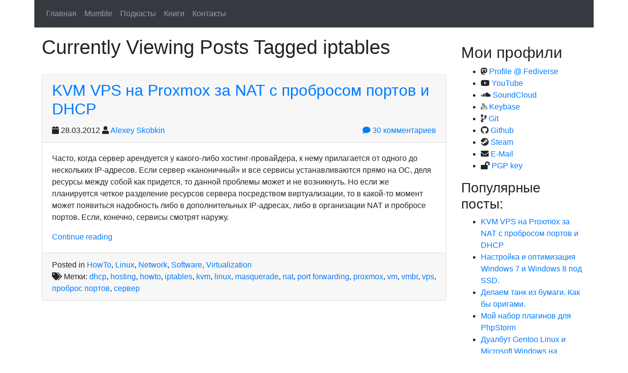

--- FILE ---
content_type: text/html; charset=UTF-8
request_url: https://skobk.in/tag/iptables/
body_size: 11063
content:
<!DOCTYPE html>
<html lang="ru-RU" class="no-js">
<head>
    <meta charset="UTF-8">
    <meta name="viewport" content="width=device-width, initial-scale=1, shrink-to-fit=no">
    <link rel="profile" href="https://gmpg.org/xfn/11">
    <link rel="pingback" href="">
    <title>iptables &#8212; Alexey Skobk.in</title>
<meta name='robots' content='max-image-preview:large' />
<script type="text/javascript">
/* <![CDATA[ */
window.koko_analytics = {"url":"https:\/\/skobk.in\/koko-analytics-collect.php","site_url":"https:\/\/skobk.in","post_id":0,"path":"\/tag\/iptables\/","method":"none","use_cookie":false};
/* ]]> */
</script>
<link rel="alternate" type="application/rss+xml" title="Alexey Skobk.in &raquo; Лента" href="https://skobk.in/feed/" />
<link rel="alternate" type="application/rss+xml" title="Alexey Skobk.in &raquo; Лента комментариев" href="https://skobk.in/comments/feed/" />
<link rel="alternate" type="application/rss+xml" title="Alexey Skobk.in &raquo; Лента метки iptables" href="https://skobk.in/tag/iptables/feed/" />
<style id='wp-img-auto-sizes-contain-inline-css' type='text/css'>
img:is([sizes=auto i],[sizes^="auto," i]){contain-intrinsic-size:3000px 1500px}
/*# sourceURL=wp-img-auto-sizes-contain-inline-css */
</style>
<style id='wp-emoji-styles-inline-css' type='text/css'>

	img.wp-smiley, img.emoji {
		display: inline !important;
		border: none !important;
		box-shadow: none !important;
		height: 1em !important;
		width: 1em !important;
		margin: 0 0.07em !important;
		vertical-align: -0.1em !important;
		background: none !important;
		padding: 0 !important;
	}
/*# sourceURL=wp-emoji-styles-inline-css */
</style>
<style id='wp-block-library-inline-css' type='text/css'>
:root{--wp-block-synced-color:#7a00df;--wp-block-synced-color--rgb:122,0,223;--wp-bound-block-color:var(--wp-block-synced-color);--wp-editor-canvas-background:#ddd;--wp-admin-theme-color:#007cba;--wp-admin-theme-color--rgb:0,124,186;--wp-admin-theme-color-darker-10:#006ba1;--wp-admin-theme-color-darker-10--rgb:0,107,160.5;--wp-admin-theme-color-darker-20:#005a87;--wp-admin-theme-color-darker-20--rgb:0,90,135;--wp-admin-border-width-focus:2px}@media (min-resolution:192dpi){:root{--wp-admin-border-width-focus:1.5px}}.wp-element-button{cursor:pointer}:root .has-very-light-gray-background-color{background-color:#eee}:root .has-very-dark-gray-background-color{background-color:#313131}:root .has-very-light-gray-color{color:#eee}:root .has-very-dark-gray-color{color:#313131}:root .has-vivid-green-cyan-to-vivid-cyan-blue-gradient-background{background:linear-gradient(135deg,#00d084,#0693e3)}:root .has-purple-crush-gradient-background{background:linear-gradient(135deg,#34e2e4,#4721fb 50%,#ab1dfe)}:root .has-hazy-dawn-gradient-background{background:linear-gradient(135deg,#faaca8,#dad0ec)}:root .has-subdued-olive-gradient-background{background:linear-gradient(135deg,#fafae1,#67a671)}:root .has-atomic-cream-gradient-background{background:linear-gradient(135deg,#fdd79a,#004a59)}:root .has-nightshade-gradient-background{background:linear-gradient(135deg,#330968,#31cdcf)}:root .has-midnight-gradient-background{background:linear-gradient(135deg,#020381,#2874fc)}:root{--wp--preset--font-size--normal:16px;--wp--preset--font-size--huge:42px}.has-regular-font-size{font-size:1em}.has-larger-font-size{font-size:2.625em}.has-normal-font-size{font-size:var(--wp--preset--font-size--normal)}.has-huge-font-size{font-size:var(--wp--preset--font-size--huge)}:root .has-text-align-center{text-align:center}:root .has-text-align-left{text-align:left}:root .has-text-align-right{text-align:right}.has-fit-text{white-space:nowrap!important}#end-resizable-editor-section{display:none}.aligncenter{clear:both}.items-justified-left{justify-content:flex-start}.items-justified-center{justify-content:center}.items-justified-right{justify-content:flex-end}.items-justified-space-between{justify-content:space-between}.screen-reader-text{word-wrap:normal!important;border:0;clip-path:inset(50%);height:1px;margin:-1px;overflow:hidden;padding:0;position:absolute;width:1px}.screen-reader-text:focus{background-color:#ddd;clip-path:none;color:#444;display:block;font-size:1em;height:auto;left:5px;line-height:normal;padding:15px 23px 14px;text-decoration:none;top:5px;width:auto;z-index:100000}html :where(.has-border-color){border-style:solid}html :where([style*=border-top-color]){border-top-style:solid}html :where([style*=border-right-color]){border-right-style:solid}html :where([style*=border-bottom-color]){border-bottom-style:solid}html :where([style*=border-left-color]){border-left-style:solid}html :where([style*=border-width]){border-style:solid}html :where([style*=border-top-width]){border-top-style:solid}html :where([style*=border-right-width]){border-right-style:solid}html :where([style*=border-bottom-width]){border-bottom-style:solid}html :where([style*=border-left-width]){border-left-style:solid}html :where(img[class*=wp-image-]){height:auto;max-width:100%}:where(figure){margin:0 0 1em}html :where(.is-position-sticky){--wp-admin--admin-bar--position-offset:var(--wp-admin--admin-bar--height,0px)}@media screen and (max-width:600px){html :where(.is-position-sticky){--wp-admin--admin-bar--position-offset:0px}}

/*# sourceURL=wp-block-library-inline-css */
</style><style id='wp-block-buttons-inline-css' type='text/css'>
.wp-block-buttons{box-sizing:border-box}.wp-block-buttons.is-vertical{flex-direction:column}.wp-block-buttons.is-vertical>.wp-block-button:last-child{margin-bottom:0}.wp-block-buttons>.wp-block-button{display:inline-block;margin:0}.wp-block-buttons.is-content-justification-left{justify-content:flex-start}.wp-block-buttons.is-content-justification-left.is-vertical{align-items:flex-start}.wp-block-buttons.is-content-justification-center{justify-content:center}.wp-block-buttons.is-content-justification-center.is-vertical{align-items:center}.wp-block-buttons.is-content-justification-right{justify-content:flex-end}.wp-block-buttons.is-content-justification-right.is-vertical{align-items:flex-end}.wp-block-buttons.is-content-justification-space-between{justify-content:space-between}.wp-block-buttons.aligncenter{text-align:center}.wp-block-buttons:not(.is-content-justification-space-between,.is-content-justification-right,.is-content-justification-left,.is-content-justification-center) .wp-block-button.aligncenter{margin-left:auto;margin-right:auto;width:100%}.wp-block-buttons[style*=text-decoration] .wp-block-button,.wp-block-buttons[style*=text-decoration] .wp-block-button__link{text-decoration:inherit}.wp-block-buttons.has-custom-font-size .wp-block-button__link{font-size:inherit}.wp-block-buttons .wp-block-button__link{width:100%}.wp-block-button.aligncenter{text-align:center}
/*# sourceURL=https://skobk.in/wp-content/plugins/gutenberg/build/styles/block-library/buttons/style.min.css */
</style>
<style id='wp-block-heading-inline-css' type='text/css'>
h1:where(.wp-block-heading).has-background,h2:where(.wp-block-heading).has-background,h3:where(.wp-block-heading).has-background,h4:where(.wp-block-heading).has-background,h5:where(.wp-block-heading).has-background,h6:where(.wp-block-heading).has-background{padding:1.25em 2.375em}h1.has-text-align-left[style*=writing-mode]:where([style*=vertical-lr]),h1.has-text-align-right[style*=writing-mode]:where([style*=vertical-rl]),h2.has-text-align-left[style*=writing-mode]:where([style*=vertical-lr]),h2.has-text-align-right[style*=writing-mode]:where([style*=vertical-rl]),h3.has-text-align-left[style*=writing-mode]:where([style*=vertical-lr]),h3.has-text-align-right[style*=writing-mode]:where([style*=vertical-rl]),h4.has-text-align-left[style*=writing-mode]:where([style*=vertical-lr]),h4.has-text-align-right[style*=writing-mode]:where([style*=vertical-rl]),h5.has-text-align-left[style*=writing-mode]:where([style*=vertical-lr]),h5.has-text-align-right[style*=writing-mode]:where([style*=vertical-rl]),h6.has-text-align-left[style*=writing-mode]:where([style*=vertical-lr]),h6.has-text-align-right[style*=writing-mode]:where([style*=vertical-rl]){rotate:180deg}
/*# sourceURL=https://skobk.in/wp-content/plugins/gutenberg/build/styles/block-library/heading/style.min.css */
</style>
<style id='wp-block-paragraph-inline-css' type='text/css'>
.is-small-text{font-size:.875em}.is-regular-text{font-size:1em}.is-large-text{font-size:2.25em}.is-larger-text{font-size:3em}.has-drop-cap:not(:focus):first-letter{float:left;font-size:8.4em;font-style:normal;font-weight:100;line-height:.68;margin:.05em .1em 0 0;text-transform:uppercase}body.rtl .has-drop-cap:not(:focus):first-letter{float:none;margin-left:.1em}p.has-drop-cap.has-background{overflow:hidden}:root :where(p.has-background){padding:1.25em 2.375em}:where(p.has-text-color:not(.has-link-color)) a{color:inherit}p.has-text-align-left[style*="writing-mode:vertical-lr"],p.has-text-align-right[style*="writing-mode:vertical-rl"]{rotate:180deg}
/*# sourceURL=https://skobk.in/wp-content/plugins/gutenberg/build/styles/block-library/paragraph/style.min.css */
</style>
<style id='global-styles-inline-css' type='text/css'>
:root{--wp--preset--aspect-ratio--square: 1;--wp--preset--aspect-ratio--4-3: 4/3;--wp--preset--aspect-ratio--3-4: 3/4;--wp--preset--aspect-ratio--3-2: 3/2;--wp--preset--aspect-ratio--2-3: 2/3;--wp--preset--aspect-ratio--16-9: 16/9;--wp--preset--aspect-ratio--9-16: 9/16;--wp--preset--color--black: #000000;--wp--preset--color--cyan-bluish-gray: #abb8c3;--wp--preset--color--white: #ffffff;--wp--preset--color--pale-pink: #f78da7;--wp--preset--color--vivid-red: #cf2e2e;--wp--preset--color--luminous-vivid-orange: #ff6900;--wp--preset--color--luminous-vivid-amber: #fcb900;--wp--preset--color--light-green-cyan: #7bdcb5;--wp--preset--color--vivid-green-cyan: #00d084;--wp--preset--color--pale-cyan-blue: #8ed1fc;--wp--preset--color--vivid-cyan-blue: #0693e3;--wp--preset--color--vivid-purple: #9b51e0;--wp--preset--gradient--vivid-cyan-blue-to-vivid-purple: linear-gradient(135deg,rgb(6,147,227) 0%,rgb(155,81,224) 100%);--wp--preset--gradient--light-green-cyan-to-vivid-green-cyan: linear-gradient(135deg,rgb(122,220,180) 0%,rgb(0,208,130) 100%);--wp--preset--gradient--luminous-vivid-amber-to-luminous-vivid-orange: linear-gradient(135deg,rgb(252,185,0) 0%,rgb(255,105,0) 100%);--wp--preset--gradient--luminous-vivid-orange-to-vivid-red: linear-gradient(135deg,rgb(255,105,0) 0%,rgb(207,46,46) 100%);--wp--preset--gradient--very-light-gray-to-cyan-bluish-gray: linear-gradient(135deg,rgb(238,238,238) 0%,rgb(169,184,195) 100%);--wp--preset--gradient--cool-to-warm-spectrum: linear-gradient(135deg,rgb(74,234,220) 0%,rgb(151,120,209) 20%,rgb(207,42,186) 40%,rgb(238,44,130) 60%,rgb(251,105,98) 80%,rgb(254,248,76) 100%);--wp--preset--gradient--blush-light-purple: linear-gradient(135deg,rgb(255,206,236) 0%,rgb(152,150,240) 100%);--wp--preset--gradient--blush-bordeaux: linear-gradient(135deg,rgb(254,205,165) 0%,rgb(254,45,45) 50%,rgb(107,0,62) 100%);--wp--preset--gradient--luminous-dusk: linear-gradient(135deg,rgb(255,203,112) 0%,rgb(199,81,192) 50%,rgb(65,88,208) 100%);--wp--preset--gradient--pale-ocean: linear-gradient(135deg,rgb(255,245,203) 0%,rgb(182,227,212) 50%,rgb(51,167,181) 100%);--wp--preset--gradient--electric-grass: linear-gradient(135deg,rgb(202,248,128) 0%,rgb(113,206,126) 100%);--wp--preset--gradient--midnight: linear-gradient(135deg,rgb(2,3,129) 0%,rgb(40,116,252) 100%);--wp--preset--font-size--small: 13px;--wp--preset--font-size--medium: 20px;--wp--preset--font-size--large: 36px;--wp--preset--font-size--x-large: 42px;--wp--preset--spacing--20: 0.44rem;--wp--preset--spacing--30: 0.67rem;--wp--preset--spacing--40: 1rem;--wp--preset--spacing--50: 1.5rem;--wp--preset--spacing--60: 2.25rem;--wp--preset--spacing--70: 3.38rem;--wp--preset--spacing--80: 5.06rem;--wp--preset--shadow--natural: 6px 6px 9px rgba(0, 0, 0, 0.2);--wp--preset--shadow--deep: 12px 12px 50px rgba(0, 0, 0, 0.4);--wp--preset--shadow--sharp: 6px 6px 0px rgba(0, 0, 0, 0.2);--wp--preset--shadow--outlined: 6px 6px 0px -3px rgb(255, 255, 255), 6px 6px rgb(0, 0, 0);--wp--preset--shadow--crisp: 6px 6px 0px rgb(0, 0, 0);}:where(body) { margin: 0; }:where(.is-layout-flex){gap: 0.5em;}:where(.is-layout-grid){gap: 0.5em;}body .is-layout-flex{display: flex;}.is-layout-flex{flex-wrap: wrap;align-items: center;}.is-layout-flex > :is(*, div){margin: 0;}body .is-layout-grid{display: grid;}.is-layout-grid > :is(*, div){margin: 0;}body{padding-top: 0px;padding-right: 0px;padding-bottom: 0px;padding-left: 0px;}:root :where(.wp-element-button, .wp-block-button__link){background-color: #32373c;border-width: 0;color: #fff;font-family: inherit;font-size: inherit;font-style: inherit;font-weight: inherit;letter-spacing: inherit;line-height: inherit;padding-top: calc(0.667em + 2px);padding-right: calc(1.333em + 2px);padding-bottom: calc(0.667em + 2px);padding-left: calc(1.333em + 2px);text-decoration: none;text-transform: inherit;}.has-black-color{color: var(--wp--preset--color--black) !important;}.has-cyan-bluish-gray-color{color: var(--wp--preset--color--cyan-bluish-gray) !important;}.has-white-color{color: var(--wp--preset--color--white) !important;}.has-pale-pink-color{color: var(--wp--preset--color--pale-pink) !important;}.has-vivid-red-color{color: var(--wp--preset--color--vivid-red) !important;}.has-luminous-vivid-orange-color{color: var(--wp--preset--color--luminous-vivid-orange) !important;}.has-luminous-vivid-amber-color{color: var(--wp--preset--color--luminous-vivid-amber) !important;}.has-light-green-cyan-color{color: var(--wp--preset--color--light-green-cyan) !important;}.has-vivid-green-cyan-color{color: var(--wp--preset--color--vivid-green-cyan) !important;}.has-pale-cyan-blue-color{color: var(--wp--preset--color--pale-cyan-blue) !important;}.has-vivid-cyan-blue-color{color: var(--wp--preset--color--vivid-cyan-blue) !important;}.has-vivid-purple-color{color: var(--wp--preset--color--vivid-purple) !important;}.has-black-background-color{background-color: var(--wp--preset--color--black) !important;}.has-cyan-bluish-gray-background-color{background-color: var(--wp--preset--color--cyan-bluish-gray) !important;}.has-white-background-color{background-color: var(--wp--preset--color--white) !important;}.has-pale-pink-background-color{background-color: var(--wp--preset--color--pale-pink) !important;}.has-vivid-red-background-color{background-color: var(--wp--preset--color--vivid-red) !important;}.has-luminous-vivid-orange-background-color{background-color: var(--wp--preset--color--luminous-vivid-orange) !important;}.has-luminous-vivid-amber-background-color{background-color: var(--wp--preset--color--luminous-vivid-amber) !important;}.has-light-green-cyan-background-color{background-color: var(--wp--preset--color--light-green-cyan) !important;}.has-vivid-green-cyan-background-color{background-color: var(--wp--preset--color--vivid-green-cyan) !important;}.has-pale-cyan-blue-background-color{background-color: var(--wp--preset--color--pale-cyan-blue) !important;}.has-vivid-cyan-blue-background-color{background-color: var(--wp--preset--color--vivid-cyan-blue) !important;}.has-vivid-purple-background-color{background-color: var(--wp--preset--color--vivid-purple) !important;}.has-black-border-color{border-color: var(--wp--preset--color--black) !important;}.has-cyan-bluish-gray-border-color{border-color: var(--wp--preset--color--cyan-bluish-gray) !important;}.has-white-border-color{border-color: var(--wp--preset--color--white) !important;}.has-pale-pink-border-color{border-color: var(--wp--preset--color--pale-pink) !important;}.has-vivid-red-border-color{border-color: var(--wp--preset--color--vivid-red) !important;}.has-luminous-vivid-orange-border-color{border-color: var(--wp--preset--color--luminous-vivid-orange) !important;}.has-luminous-vivid-amber-border-color{border-color: var(--wp--preset--color--luminous-vivid-amber) !important;}.has-light-green-cyan-border-color{border-color: var(--wp--preset--color--light-green-cyan) !important;}.has-vivid-green-cyan-border-color{border-color: var(--wp--preset--color--vivid-green-cyan) !important;}.has-pale-cyan-blue-border-color{border-color: var(--wp--preset--color--pale-cyan-blue) !important;}.has-vivid-cyan-blue-border-color{border-color: var(--wp--preset--color--vivid-cyan-blue) !important;}.has-vivid-purple-border-color{border-color: var(--wp--preset--color--vivid-purple) !important;}.has-vivid-cyan-blue-to-vivid-purple-gradient-background{background: var(--wp--preset--gradient--vivid-cyan-blue-to-vivid-purple) !important;}.has-light-green-cyan-to-vivid-green-cyan-gradient-background{background: var(--wp--preset--gradient--light-green-cyan-to-vivid-green-cyan) !important;}.has-luminous-vivid-amber-to-luminous-vivid-orange-gradient-background{background: var(--wp--preset--gradient--luminous-vivid-amber-to-luminous-vivid-orange) !important;}.has-luminous-vivid-orange-to-vivid-red-gradient-background{background: var(--wp--preset--gradient--luminous-vivid-orange-to-vivid-red) !important;}.has-very-light-gray-to-cyan-bluish-gray-gradient-background{background: var(--wp--preset--gradient--very-light-gray-to-cyan-bluish-gray) !important;}.has-cool-to-warm-spectrum-gradient-background{background: var(--wp--preset--gradient--cool-to-warm-spectrum) !important;}.has-blush-light-purple-gradient-background{background: var(--wp--preset--gradient--blush-light-purple) !important;}.has-blush-bordeaux-gradient-background{background: var(--wp--preset--gradient--blush-bordeaux) !important;}.has-luminous-dusk-gradient-background{background: var(--wp--preset--gradient--luminous-dusk) !important;}.has-pale-ocean-gradient-background{background: var(--wp--preset--gradient--pale-ocean) !important;}.has-electric-grass-gradient-background{background: var(--wp--preset--gradient--electric-grass) !important;}.has-midnight-gradient-background{background: var(--wp--preset--gradient--midnight) !important;}.has-small-font-size{font-size: var(--wp--preset--font-size--small) !important;}.has-medium-font-size{font-size: var(--wp--preset--font-size--medium) !important;}.has-large-font-size{font-size: var(--wp--preset--font-size--large) !important;}.has-x-large-font-size{font-size: var(--wp--preset--font-size--x-large) !important;}
/*# sourceURL=global-styles-inline-css */
</style>

<style id='classic-theme-styles-inline-css' type='text/css'>
.wp-block-button__link{background-color:#32373c;border-radius:9999px;box-shadow:none;color:#fff;font-size:1.125em;padding:calc(.667em + 2px) calc(1.333em + 2px);text-decoration:none}.wp-block-file__button{background:#32373c;color:#fff}.wp-block-accordion-heading{margin:0}.wp-block-accordion-heading__toggle{background-color:inherit!important;color:inherit!important}.wp-block-accordion-heading__toggle:not(:focus-visible){outline:none}.wp-block-accordion-heading__toggle:focus,.wp-block-accordion-heading__toggle:hover{background-color:inherit!important;border:none;box-shadow:none;color:inherit;padding:var(--wp--preset--spacing--20,1em) 0;text-decoration:none}.wp-block-accordion-heading__toggle:focus-visible{outline:auto;outline-offset:0}
/*# sourceURL=https://skobk.in/wp-content/plugins/gutenberg/build/styles/block-library/classic.min.css */
</style>
<link rel='stylesheet' id='devdmbootstrap4-css-css' href='https://skobk.in/wp-content/themes/devdmbootstrap4/assets/css/devdmbootstrap/devdmbootstrap4.min.css?ver=6.9' type='text/css' media='all' />
<link rel='stylesheet' id='devdmbootstrap4-stylesheet-css' href='https://skobk.in/wp-content/themes/devdmbootstrap4/style.css?ver=6.9' type='text/css' media='all' />
<link rel='stylesheet' id='devdmbootstrap4-fontawesome-css' href='https://skobk.in/wp-content/themes/devdmbootstrap4/assets/fontawesome-free-5.7.2-web/css/all.min.css?ver=6.9' type='text/css' media='all' />
<link rel='stylesheet' id='fancybox-css' href='https://skobk.in/wp-content/plugins/easy-fancybox/fancybox/1.5.4/jquery.fancybox.min.css?ver=6.9' type='text/css' media='screen' />
<link rel='stylesheet' id='enlighterjs-css' href='https://skobk.in/wp-content/plugins/enlighter/cache/enlighterjs.min.css?ver=gQas/SgCxfUtUx/' type='text/css' media='all' />
<script type="text/javascript" src="https://skobk.in/wp-includes/js/jquery/jquery.min.js?ver=3.7.1" id="jquery-core-js"></script>
<script type="text/javascript" src="https://skobk.in/wp-includes/js/jquery/jquery-migrate.min.js?ver=3.4.1" id="jquery-migrate-js"></script>
<link rel="https://api.w.org/" href="https://skobk.in/wp-json/" /><link rel="alternate" title="JSON" type="application/json" href="https://skobk.in/wp-json/wp/v2/tags/157" /><link rel="EditURI" type="application/rsd+xml" title="RSD" href="https://skobk.in/xmlrpc.php?rsd" />
<meta name="generator" content="WordPress 6.9" />
<script type="text/javascript" src="https://skobk.in/wp-content/plugins/anti-captcha/anti-captcha-0.3.js.php?ver=6f611188ad4a81ffc2edab83b0705d76" id="anti-captcha-js"></script>

<link rel="alternate" title="ActivityPub (JSON)" type="application/activity+json" href="https://skobk.in/?term_id=157" />
</head>
<body class="archive tag tag-iptables tag-157 wp-theme-devdmbootstrap4 dmbs-body">



    <div class="container dmbs-header-nav-container">
        <div class="row">

            <nav class="navbar navbar-expand-lg navbar-dark bg-dark dmbs-header-navbar col-12">

                <!-- Toggle Button -->
                <button class="navbar-toggler dmbs-header-nav-mobile-toggle" type="button" data-toggle="collapse" data-target="#header-nav-content" aria-expanded="false" aria-label="Toggle navigation">
                    <span class="fa fa-bars"></span> Menu                </button>

                <!-- Nav Content -->
                <div class="collapse navbar-collapse" id="header-nav-content">
                    <ul id="menu-%d0%bc%d0%b5%d0%bd%d1%8e" class="dmbs-header-nav navbar-nav mr-auto"><li id="menu-item-1270" class="menu-item menu-item-type-custom menu-item-object-custom menu-item-home nav-item menu-item-1270"><a href="https://skobk.in/" class="nav-link">Главная</a>
</li>
<li id="menu-item-1234" class="menu-item menu-item-type-post_type menu-item-object-page nav-item menu-item-1234"><a href="https://skobk.in/mumble/" class="nav-link">Mumble</a>
</li>
<li id="menu-item-1369" class="menu-item menu-item-type-custom menu-item-object-custom nav-item menu-item-1369"><a target="_blank" href="https://p.skobk.in" class="nav-link">Подкасты</a>
</li>
<li id="menu-item-1370" class="menu-item menu-item-type-custom menu-item-object-custom nav-item menu-item-1370"><a target="_blank" href="https://b.skobk.in" class="nav-link">Книги</a>
</li>
<li id="menu-item-280" class="menu-item menu-item-type-post_type menu-item-object-page nav-item menu-item-280"><a href="https://skobk.in/contacts/" description="Связаться со мной можно несколькими способами: E-mail x@skobk.in ICQ 416-30-90 Статус:  Jabber * x@skobk.in Статус:  Skype skobkin-ru: Статус:  xaktyc-x: Статус:  * В jabber можно писать из QIP, Я.Онлайн, Rambler: Virtus, Google Talk, чат Gmail и других программ и сайтов." class="nav-link">Контакты</a>
</li>
</ul>                </div>

            </nav>
        </div>
    </div>

    <div class="container dmbs-content-wrapper">
        <div class="row">

            
                        <div class="col-md-9 dmbs-main">

                <h1 class="dmbs-category-archive-tag">
    Currently Viewing Posts Tagged iptables</h1>
                
                    
                        <article id="post-572" class="card dmbs-post post-572 post type-post status-publish format-standard hentry category-howto category-linux-pc category-set category-soft category-virtualizatsiya tag-dhcp tag-hosting tag-howto-2 tag-iptables tag-kvm tag-linux tag-masquerade tag-nat tag-port-forwarding tag-proxmox tag-vm tag-vmbr tag-vps tag-probros-portov tag-server-2">

                            <header class="card-header dmbs-post-header">
                                <h2 class="dmbs-post-title"><a href="https://skobk.in/2012/03/kvm-vps-proxmox-with-port-forwarding/" rel="bookmark">KVM VPS на Proxmox за NAT с пробросом портов и DHCP</a></h2>                                <div class="dmbs-post-meta-header">

    <div class="row">

        <div class="col-sm-8">
            <span class="dmbs-post-date"><span class="fa fa-calendar"></span> 28.03.2012</span> <span class="fa fa-user"></span> <span class="dmbs-post-author"><a href="https://skobk.in/author/skobkin/" title="Записи Alexey Skobkin" rel="author">Alexey Skobkin</a></span>
        </div>

                    <div class="col-sm-4 dmbs-post-comment-counter">
                <a href="https://skobk.in/2012/03/kvm-vps-proxmox-with-port-forwarding/#comments"><span class="fa fa-comment"></span>  30 комментариев</a>
            </div>
        
    </div>

</div>                            </header>

                            
                            <div class="card-body dmbs-post-content">

                                
                                
<p class="wp-block-paragraph">Часто, когда сервер арендуется у какого-либо хостинг-провайдера, к нему прилагается от одного до нескольких IP-адресов. Если сервер &#171;каноничный&#187; и все сервисы устанавливаются прямо на ОС, деля ресурсы между собой как придется, то данной проблемы может и не возникнуть. Но если же планируется четкое разделение ресурсов сервера посредством виртуализации, то в какой-то момент может появиться надобность либо в дополнительных IP-адресах, либо в организации NAT и пробросе портов. Если, конечно, сервисы смотрят наружу.</p>



 <a href="https://skobk.in/2012/03/kvm-vps-proxmox-with-port-forwarding/#more-572" class="more-link">Continue reading<span class="screen-reader-text"> &#171;KVM VPS на Proxmox за NAT с пробросом портов и DHCP&#187;</span></a>
                            </div>

                            <footer class="card-footer dmbs-post-footer">
                                <div class="dmbs-post-meta-footer">

            <div class="dmbs-post-meta-categories">
            Posted in <a href="https://skobk.in/category/pc/howto/" rel="category tag">HowTo</a>, <a href="https://skobk.in/category/pc/linux-pc/" rel="category tag">Linux</a>, <a href="https://skobk.in/category/pc/server/set/" rel="category tag">Network</a>, <a href="https://skobk.in/category/pc/soft/" rel="category tag">Software</a>, <a href="https://skobk.in/category/pc/server/virtualizatsiya/" rel="category tag">Virtualization</a>        </div>
    
            <div class="dmbs-post-meta-tags">
            <span class="fa fa-tags"></span> Метки: <a href="https://skobk.in/tag/dhcp/" rel="tag">dhcp</a>, <a href="https://skobk.in/tag/hosting/" rel="tag">hosting</a>, <a href="https://skobk.in/tag/howto-2/" rel="tag">howto</a>, <a href="https://skobk.in/tag/iptables/" rel="tag">iptables</a>, <a href="https://skobk.in/tag/kvm/" rel="tag">kvm</a>, <a href="https://skobk.in/tag/linux/" rel="tag">linux</a>, <a href="https://skobk.in/tag/masquerade/" rel="tag">masquerade</a>, <a href="https://skobk.in/tag/nat/" rel="tag">nat</a>, <a href="https://skobk.in/tag/port-forwarding/" rel="tag">port forwarding</a>, <a href="https://skobk.in/tag/proxmox/" rel="tag">proxmox</a>, <a href="https://skobk.in/tag/vm/" rel="tag">vm</a>, <a href="https://skobk.in/tag/vmbr/" rel="tag">vmbr</a>, <a href="https://skobk.in/tag/vps/" rel="tag">vps</a>, <a href="https://skobk.in/tag/probros-portov/" rel="tag">проброс портов</a>, <a href="https://skobk.in/tag/server-2/" rel="tag">сервер</a>        </div>
    
</div>                            </footer>

                        </article>

                    
                            </div>

            
    <div class="col-md-3 dmbs-right">
        <li id="block-3" class="widget dmbs-widget dmbs-widget-right widget_block">
<div class="wp-block-buttons is-layout-flex wp-block-buttons-is-layout-flex"></div>
</li><li id="block-5" class="widget dmbs-widget dmbs-widget-right widget_block"><div class="wp-widget-group__inner-blocks">
<h2 class="wp-block-heading" id="мои-профили">Мои профили</h2>

<ul>
  <li>
    <i class="fab fa-mastodon"></i> <a href="https://gts.skobk.in/@skobkin" rel="me">Profile @ Fediverse</a>
  </li>
  <li>
    <i class="fab fa-youtube"></i> <a href="https://www.youtube.com/user/skobkinru" rel="me">YouTube</a>
  </li>
  <li>
    <i class="fab fa-soundcloud"></i> <a href="https://soundcloud.com/skobkin" rel="me">SoundCloud</a>
  </li>
  <li>
    <i class="fab fa-keybase"></i> <a href="https://keybase.io/skobkin" rel="me">Keybase</a>
  </li>
  <li>
    <i class="fas fa-code-branch"></i> <a href="https://git.skobk.in" rel="me">Git</a>
  </li>
  <li>
    <i class="fab fa-github"></i> <a href="https://github.com/skobkin" rel="me">Github</a>
  </li>
  <li>
    <i class="fab fa-steam"></i> <a href="https://steamcommunity.com/id/skobkin" rel="me">Steam</a>
  </li>
  <li>
    <i class="fas fa-envelope"></i> <a href="/cdn-cgi/l/email-protection#681b03070a03010628181a071c070646050d" rel="me">E-Mail</a>
  </li>
  <li>
    <i class="fas fa-lock-open"></i> <a href="https://f.skobk.in/2024-03-18-public_addresses.asc" rel="pgpkey">PGP key</a>
  </li>
</ul>
</div></li><li id="koko-analytics-most-viewed-posts-2" class="widget dmbs-widget dmbs-widget-right widget_recent_entries"><h3 class="widgettitle dmbs-widget-title dmbs-widget-right-title">Популярные посты:</h3><ul><li><a href="https://skobk.in/2012/03/kvm-vps-proxmox-with-port-forwarding/" >KVM VPS на Proxmox за NAT с пробросом портов и DHCP</a></li><li><a href="https://skobk.in/2012/03/ssd-windows7/" >Настройка и оптимизация Windows 7 и Windows 8 под SSD.</a></li><li><a href="https://skobk.in/2011/03/delaem-tank-iz-bumagi-kak-by-origami/" >Делаем танк из бумаги. Как бы оригами.</a></li><li><a href="https://skobk.in/2017/11/my-phpstorm-plugins-list/" >Мой набор плагинов для PhpStorm</a></li><li><a href="https://skobk.in/2015/08/gentoo-linux-dual-boot-using-refind/" >Дуалбут Gentoo Linux и Microsoft Windows на машине с UEFI с помощью rEFInd</a></li></ul></li><li id="block-4" class="widget dmbs-widget dmbs-widget-right widget_block"><p><a rel="license" href="http://creativecommons.org/licenses/by/4.0/"><img decoding="async" alt="Creative Commons License" style="border-width:0" src="https://skobk.in/wp-content/uploads/2022/02/88x311.png"></a></p></li>    </div>


        </div>
    </div>



    <div class="container dmbs-author-credits">
        <div class="row">
            <div class="col-12">
                <p><a href="http://devdm.com">DevDmBootstrap4 Created by Danny Machal (DevDm.com)</a></p>
            </div>
        </div>
    </div>


<script data-cfasync="false" src="/cdn-cgi/scripts/5c5dd728/cloudflare-static/email-decode.min.js"></script><script type="speculationrules">
{"prefetch":[{"source":"document","where":{"and":[{"href_matches":"/*"},{"not":{"href_matches":["/wp-*.php","/wp-admin/*","/wp-content/uploads/*","/wp-content/*","/wp-content/plugins/*","/wp-content/themes/devdmbootstrap4/*","/*\\?(.+)"]}},{"not":{"selector_matches":"a[rel~=\"nofollow\"]"}},{"not":{"selector_matches":".no-prefetch, .no-prefetch a"}}]},"eagerness":"conservative"}]}
</script>

<!-- Koko Analytics v2.2.1 - https://www.kokoanalytics.com/ -->
<script type="text/javascript">
/* <![CDATA[ */
!function(){var e=window,r=e.koko_analytics;r.trackPageview=function(e,t){"prerender"==document.visibilityState||/bot|crawl|spider|seo|lighthouse|facebookexternalhit|preview/i.test(navigator.userAgent)||navigator.sendBeacon(r.url,new URLSearchParams({pa:e,po:t,r:0==document.referrer.indexOf(r.site_url)?"":document.referrer,m:r.use_cookie?"c":r.method[0]}))},e.addEventListener("load",function(){r.trackPageview(r.path,r.post_id)})}();
/* ]]> */
</script>

<script type="text/javascript" src="https://skobk.in/wp-content/themes/devdmbootstrap4/assets/js/bootstrap4x/popper.min.js?ver=1.81" id="devdmbootstrap4-popper-js-js"></script>
<script type="text/javascript" src="https://skobk.in/wp-content/themes/devdmbootstrap4/assets/js/bootstrap4x/bootstrap.js?ver=1.81" id="devdmbootstrap4-js-js"></script>
<script type="text/javascript" src="https://skobk.in/wp-content/themes/devdmbootstrap4/assets/js/devdmbootstrap4_enhanced_nav.js?ver=1.81" id="devdmbootstrap4-enhanced-nav-js-js"></script>
<script type="text/javascript" src="https://skobk.in/wp-content/plugins/easy-fancybox/vendor/purify.min.js?ver=6.9" id="fancybox-purify-js"></script>
<script type="text/javascript" id="jquery-fancybox-js-extra">
/* <![CDATA[ */
var efb_i18n = {"close":"\u0417\u0430\u043a\u0440\u044b\u0442\u044c","next":"\u0421\u043b\u0435\u0434\u0443\u044e\u0449\u0438\u0439","prev":"\u041f\u0440\u0435\u0434\u044b\u0434\u0443\u0449\u0438\u0439","startSlideshow":"\u0417\u0430\u043f\u0443\u0441\u0442\u0438\u0442\u044c \u0441\u043b\u0430\u0439\u0434-\u0448\u043e\u0443","toggleSize":"\u0420\u0430\u0437\u043c\u0435\u0440 \u0442\u0443\u043c\u0431\u043b\u0435\u0440\u0430"};
//# sourceURL=jquery-fancybox-js-extra
/* ]]> */
</script>
<script type="text/javascript" src="https://skobk.in/wp-content/plugins/easy-fancybox/fancybox/1.5.4/jquery.fancybox.min.js?ver=6.9" id="jquery-fancybox-js"></script>
<script type="text/javascript" id="jquery-fancybox-js-after">
/* <![CDATA[ */
var fb_timeout, fb_opts={'autoScale':true,'showCloseButton':true,'margin':20,'pixelRatio':'false','centerOnScroll':false,'enableEscapeButton':true,'overlayShow':true,'hideOnOverlayClick':true,'minVpHeight':320,'disableCoreLightbox':'true','enableBlockControls':'true','fancybox_openBlockControls':'true' };
if(typeof easy_fancybox_handler==='undefined'){
var easy_fancybox_handler=function(){
jQuery([".nolightbox","a.wp-block-file__button","a.pin-it-button","a[href*='pinterest.com\/pin\/create']","a[href*='facebook.com\/share']","a[href*='twitter.com\/share']"].join(',')).addClass('nofancybox');
jQuery('a.fancybox-close').on('click',function(e){e.preventDefault();jQuery.fancybox.close()});
/* IMG */
						var unlinkedImageBlocks=jQuery(".wp-block-image > img:not(.nofancybox,figure.nofancybox>img)");
						unlinkedImageBlocks.wrap(function() {
							var href = jQuery( this ).attr( "src" );
							return "<a href='" + href + "'></a>";
						});
var fb_IMG_select=jQuery('a[href*=".jpg" i]:not(.nofancybox,li.nofancybox>a,figure.nofancybox>a),area[href*=".jpg" i]:not(.nofancybox),a[href*=".jpeg" i]:not(.nofancybox,li.nofancybox>a,figure.nofancybox>a),area[href*=".jpeg" i]:not(.nofancybox),a[href*=".png" i]:not(.nofancybox,li.nofancybox>a,figure.nofancybox>a),area[href*=".png" i]:not(.nofancybox),a[href*=".webp" i]:not(.nofancybox,li.nofancybox>a,figure.nofancybox>a),area[href*=".webp" i]:not(.nofancybox)');
fb_IMG_select.addClass('fancybox image');
var fb_IMG_sections=jQuery('.gallery,.wp-block-gallery,.tiled-gallery,.wp-block-jetpack-tiled-gallery,.ngg-galleryoverview,.ngg-imagebrowser,.nextgen_pro_blog_gallery,.nextgen_pro_film,.nextgen_pro_horizontal_filmstrip,.ngg-pro-masonry-wrapper,.ngg-pro-mosaic-container,.nextgen_pro_sidescroll,.nextgen_pro_slideshow,.nextgen_pro_thumbnail_grid,.tiled-gallery');
fb_IMG_sections.each(function(){jQuery(this).find(fb_IMG_select).attr('rel','gallery-'+fb_IMG_sections.index(this));});
jQuery('a.fancybox,area.fancybox,.fancybox>a').each(function(){jQuery(this).fancybox(jQuery.extend(true,{},fb_opts,{'transition':'elastic','transitionIn':'elastic','easingIn':'easeOutBack','transitionOut':'elastic','easingOut':'easeInBack','opacity':false,'hideOnContentClick':false,'titleShow':true,'titlePosition':'over','titleFromAlt':true,'showNavArrows':true,'enableKeyboardNav':true,'cyclic':false,'mouseWheel':'false'}))});
};};
jQuery(easy_fancybox_handler);jQuery(document).on('post-load',easy_fancybox_handler);

//# sourceURL=jquery-fancybox-js-after
/* ]]> */
</script>
<script type="text/javascript" src="https://skobk.in/wp-content/plugins/easy-fancybox/vendor/jquery.easing.min.js?ver=1.4.1" id="jquery-easing-js"></script>
<script type="text/javascript" src="https://skobk.in/wp-content/plugins/enlighter/cache/enlighterjs.min.js?ver=gQas/SgCxfUtUx/" id="enlighterjs-js"></script>
<script type="text/javascript" id="enlighterjs-js-after">
/* <![CDATA[ */
!function(e,n){if("undefined"!=typeof EnlighterJS){var o={"selectors":{"block":"pre.EnlighterJSRAW","inline":"code.EnlighterJSRAW"},"options":{"indent":4,"ampersandCleanup":true,"linehover":true,"rawcodeDbclick":false,"textOverflow":"break","linenumbers":true,"theme":"enlighter","language":"generic","retainCssClasses":false,"collapse":false,"toolbarOuter":"","toolbarTop":"{BTN_RAW}{BTN_COPY}{BTN_WINDOW}{BTN_WEBSITE}","toolbarBottom":""}};(e.EnlighterJSINIT=function(){EnlighterJS.init(o.selectors.block,o.selectors.inline,o.options)})()}else{(n&&(n.error||n.log)||function(){})("Error: EnlighterJS resources not loaded yet!")}}(window,console);
//# sourceURL=enlighterjs-js-after
/* ]]> */
</script>
<script id="wp-emoji-settings" type="application/json">
{"baseUrl":"https://s.w.org/images/core/emoji/17.0.2/72x72/","ext":".png","svgUrl":"https://s.w.org/images/core/emoji/17.0.2/svg/","svgExt":".svg","source":{"concatemoji":"https://skobk.in/wp-includes/js/wp-emoji-release.min.js?ver=6.9"}}
</script>
<script type="module">
/* <![CDATA[ */
/*! This file is auto-generated */
const a=JSON.parse(document.getElementById("wp-emoji-settings").textContent),o=(window._wpemojiSettings=a,"wpEmojiSettingsSupports"),s=["flag","emoji"];function i(e){try{var t={supportTests:e,timestamp:(new Date).valueOf()};sessionStorage.setItem(o,JSON.stringify(t))}catch(e){}}function c(e,t,n){e.clearRect(0,0,e.canvas.width,e.canvas.height),e.fillText(t,0,0);t=new Uint32Array(e.getImageData(0,0,e.canvas.width,e.canvas.height).data);e.clearRect(0,0,e.canvas.width,e.canvas.height),e.fillText(n,0,0);const a=new Uint32Array(e.getImageData(0,0,e.canvas.width,e.canvas.height).data);return t.every((e,t)=>e===a[t])}function p(e,t){e.clearRect(0,0,e.canvas.width,e.canvas.height),e.fillText(t,0,0);var n=e.getImageData(16,16,1,1);for(let e=0;e<n.data.length;e++)if(0!==n.data[e])return!1;return!0}function u(e,t,n,a){switch(t){case"flag":return n(e,"\ud83c\udff3\ufe0f\u200d\u26a7\ufe0f","\ud83c\udff3\ufe0f\u200b\u26a7\ufe0f")?!1:!n(e,"\ud83c\udde8\ud83c\uddf6","\ud83c\udde8\u200b\ud83c\uddf6")&&!n(e,"\ud83c\udff4\udb40\udc67\udb40\udc62\udb40\udc65\udb40\udc6e\udb40\udc67\udb40\udc7f","\ud83c\udff4\u200b\udb40\udc67\u200b\udb40\udc62\u200b\udb40\udc65\u200b\udb40\udc6e\u200b\udb40\udc67\u200b\udb40\udc7f");case"emoji":return!a(e,"\ud83e\u1fac8")}return!1}function f(e,t,n,a){let r;const o=(r="undefined"!=typeof WorkerGlobalScope&&self instanceof WorkerGlobalScope?new OffscreenCanvas(300,150):document.createElement("canvas")).getContext("2d",{willReadFrequently:!0}),s=(o.textBaseline="top",o.font="600 32px Arial",{});return e.forEach(e=>{s[e]=t(o,e,n,a)}),s}function r(e){var t=document.createElement("script");t.src=e,t.defer=!0,document.head.appendChild(t)}a.supports={everything:!0,everythingExceptFlag:!0},new Promise(t=>{let n=function(){try{var e=JSON.parse(sessionStorage.getItem(o));if("object"==typeof e&&"number"==typeof e.timestamp&&(new Date).valueOf()<e.timestamp+604800&&"object"==typeof e.supportTests)return e.supportTests}catch(e){}return null}();if(!n){if("undefined"!=typeof Worker&&"undefined"!=typeof OffscreenCanvas&&"undefined"!=typeof URL&&URL.createObjectURL&&"undefined"!=typeof Blob)try{var e="postMessage("+f.toString()+"("+[JSON.stringify(s),u.toString(),c.toString(),p.toString()].join(",")+"));",a=new Blob([e],{type:"text/javascript"});const r=new Worker(URL.createObjectURL(a),{name:"wpTestEmojiSupports"});return void(r.onmessage=e=>{i(n=e.data),r.terminate(),t(n)})}catch(e){}i(n=f(s,u,c,p))}t(n)}).then(e=>{for(const n in e)a.supports[n]=e[n],a.supports.everything=a.supports.everything&&a.supports[n],"flag"!==n&&(a.supports.everythingExceptFlag=a.supports.everythingExceptFlag&&a.supports[n]);var t;a.supports.everythingExceptFlag=a.supports.everythingExceptFlag&&!a.supports.flag,a.supports.everything||((t=a.source||{}).concatemoji?r(t.concatemoji):t.wpemoji&&t.twemoji&&(r(t.twemoji),r(t.wpemoji)))});
//# sourceURL=https://skobk.in/wp-includes/js/wp-emoji-loader.min.js
/* ]]> */
</script>
</body>
</html>